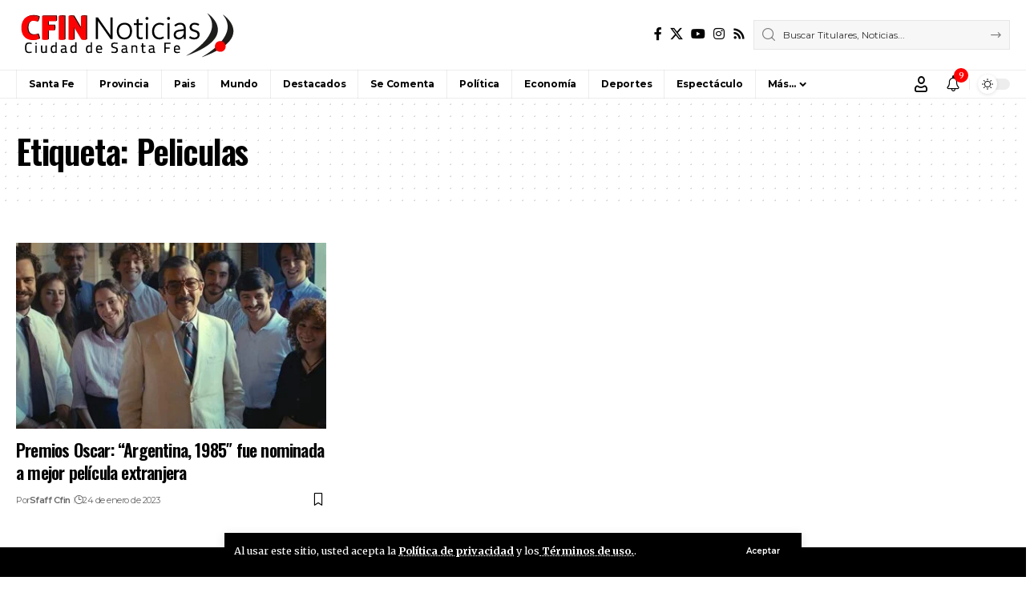

--- FILE ---
content_type: text/html; charset=UTF-8
request_url: https://www.cfin.com.ar/tag/peliculas/
body_size: 21096
content:
<!DOCTYPE html>
<html lang="es">
<head>
    <meta charset="UTF-8" />
    <meta http-equiv="X-UA-Compatible" content="IE=edge" />
	<meta name="viewport" content="width=device-width, initial-scale=1.0" />
    <link rel="profile" href="https://gmpg.org/xfn/11" />
	<meta name='robots' content='index, follow, max-image-preview:large, max-snippet:-1, max-video-preview:-1' />

	<!-- This site is optimized with the Yoast SEO plugin v26.7 - https://yoast.com/wordpress/plugins/seo/ -->
	<title>Peliculas archivos - Cfin. Noticias de Sta. Fe</title>
	<link rel="preconnect" href="https://fonts.gstatic.com" crossorigin><link rel="preload" as="style" onload="this.onload=null;this.rel='stylesheet'" id="rb-preload-gfonts" href="https://fonts.googleapis.com/css?family=Merriweather%3A300%2C400%2C500%2C600%2C700%2C800%2C900%2C300italic%2C400italic%2C500italic%2C600italic%2C700italic%2C800italic%2C900italic%7COswald%3A600%2C500%2C700%7CMontserrat%3A500%2C600%2C400%2C700&amp;display=swap" crossorigin><noscript><link rel="stylesheet" href="https://fonts.googleapis.com/css?family=Merriweather%3A300%2C400%2C500%2C600%2C700%2C800%2C900%2C300italic%2C400italic%2C500italic%2C600italic%2C700italic%2C800italic%2C900italic%7COswald%3A600%2C500%2C700%7CMontserrat%3A500%2C600%2C400%2C700&amp;display=swap"></noscript><link rel="canonical" href="https://www.cfin.com.ar/tag/peliculas/" />
	<meta property="og:locale" content="es_ES" />
	<meta property="og:type" content="article" />
	<meta property="og:title" content="Peliculas archivos - Cfin. Noticias de Sta. Fe" />
	<meta property="og:url" content="https://www.cfin.com.ar/tag/peliculas/" />
	<meta property="og:site_name" content="Cfin. Noticias de Sta. Fe" />
	<meta name="twitter:card" content="summary_large_image" />
	<meta name="twitter:site" content="@CfinNoticias" />
	<script type="application/ld+json" class="yoast-schema-graph">{"@context":"https://schema.org","@graph":[{"@type":"CollectionPage","@id":"https://www.cfin.com.ar/tag/peliculas/","url":"https://www.cfin.com.ar/tag/peliculas/","name":"Peliculas archivos - Cfin. Noticias de Sta. Fe","isPartOf":{"@id":"https://www.cfin.com.ar/#website"},"primaryImageOfPage":{"@id":"https://www.cfin.com.ar/tag/peliculas/#primaryimage"},"image":{"@id":"https://www.cfin.com.ar/tag/peliculas/#primaryimage"},"thumbnailUrl":"https://www.cfin.com.ar/wp-content/uploads/2023/01/argentina1985-1-1.jpg","breadcrumb":{"@id":"https://www.cfin.com.ar/tag/peliculas/#breadcrumb"},"inLanguage":"es"},{"@type":"ImageObject","inLanguage":"es","@id":"https://www.cfin.com.ar/tag/peliculas/#primaryimage","url":"https://www.cfin.com.ar/wp-content/uploads/2023/01/argentina1985-1-1.jpg","contentUrl":"https://www.cfin.com.ar/wp-content/uploads/2023/01/argentina1985-1-1.jpg","width":900,"height":540},{"@type":"BreadcrumbList","@id":"https://www.cfin.com.ar/tag/peliculas/#breadcrumb","itemListElement":[{"@type":"ListItem","position":1,"name":"Portada","item":"https://www.cfin.com.ar/"},{"@type":"ListItem","position":2,"name":"Peliculas"}]},{"@type":"WebSite","@id":"https://www.cfin.com.ar/#website","url":"https://www.cfin.com.ar/","name":"Cfin. Noticias de Sta. Fe","description":"Noticias de la ciudad de Santa Fe y la Región","publisher":{"@id":"https://www.cfin.com.ar/#organization"},"potentialAction":[{"@type":"SearchAction","target":{"@type":"EntryPoint","urlTemplate":"https://www.cfin.com.ar/?s={search_term_string}"},"query-input":{"@type":"PropertyValueSpecification","valueRequired":true,"valueName":"search_term_string"}}],"inLanguage":"es"},{"@type":"Organization","@id":"https://www.cfin.com.ar/#organization","name":"Cfin. Noticias de Sta. Fe","url":"https://www.cfin.com.ar/","logo":{"@type":"ImageObject","inLanguage":"es","@id":"https://www.cfin.com.ar/#/schema/logo/image/","url":"https://www.cfin.com.ar/wp-content/uploads/2022/06/logo-cfin.png","contentUrl":"https://www.cfin.com.ar/wp-content/uploads/2022/06/logo-cfin.png","width":274,"height":57,"caption":"Cfin. Noticias de Sta. Fe"},"image":{"@id":"https://www.cfin.com.ar/#/schema/logo/image/"},"sameAs":["https://www.facebook.com/cfin.noticias","https://x.com/CfinNoticias"]}]}</script>
	<!-- / Yoast SEO plugin. -->


<link rel="alternate" type="application/rss+xml" title="Cfin. Noticias de Sta. Fe &raquo; Feed" href="https://www.cfin.com.ar/feed/" />
<link rel="alternate" type="application/rss+xml" title="Cfin. Noticias de Sta. Fe &raquo; Feed de los comentarios" href="https://www.cfin.com.ar/comments/feed/" />
<link rel="alternate" type="application/rss+xml" title="Cfin. Noticias de Sta. Fe &raquo; Etiqueta Peliculas del feed" href="https://www.cfin.com.ar/tag/peliculas/feed/" />
<script type="application/ld+json">{
    "@context": "https://schema.org",
    "@type": "Organization",
    "legalName": "Cfin. Noticias de Sta. Fe",
    "url": "https://www.cfin.com.ar/",
    "logo": "https://www.cfin.com.ar/wp-content/uploads/2022/06/logo-cfin.png",
    "sameAs": [
        "https://www.facebook.com/cfin.noticias",
        "https://twitter.com/CfinNoticias",
        "https://www.youtube.com/user/TVCfin",
        "https://www.instagram.com/cfinnoticias"
    ]
}</script>
<style id='wp-img-auto-sizes-contain-inline-css'>
img:is([sizes=auto i],[sizes^="auto," i]){contain-intrinsic-size:3000px 1500px}
/*# sourceURL=wp-img-auto-sizes-contain-inline-css */
</style>
<style id='wp-emoji-styles-inline-css'>

	img.wp-smiley, img.emoji {
		display: inline !important;
		border: none !important;
		box-shadow: none !important;
		height: 1em !important;
		width: 1em !important;
		margin: 0 0.07em !important;
		vertical-align: -0.1em !important;
		background: none !important;
		padding: 0 !important;
	}
/*# sourceURL=wp-emoji-styles-inline-css */
</style>
<link rel='stylesheet' id='wp-block-library-css' href='https://www.cfin.com.ar/wp-includes/css/dist/block-library/style.min.css?ver=6.9' media='all' />
<style id='classic-theme-styles-inline-css'>
/*! This file is auto-generated */
.wp-block-button__link{color:#fff;background-color:#32373c;border-radius:9999px;box-shadow:none;text-decoration:none;padding:calc(.667em + 2px) calc(1.333em + 2px);font-size:1.125em}.wp-block-file__button{background:#32373c;color:#fff;text-decoration:none}
/*# sourceURL=/wp-includes/css/classic-themes.min.css */
</style>
<link rel='stylesheet' id='foxiz-elements-css' href='https://www.cfin.com.ar/wp-content/plugins/foxiz-core/lib/foxiz-elements/public/style.css?ver=3.1' media='all' />
<style id='global-styles-inline-css'>
:root{--wp--preset--aspect-ratio--square: 1;--wp--preset--aspect-ratio--4-3: 4/3;--wp--preset--aspect-ratio--3-4: 3/4;--wp--preset--aspect-ratio--3-2: 3/2;--wp--preset--aspect-ratio--2-3: 2/3;--wp--preset--aspect-ratio--16-9: 16/9;--wp--preset--aspect-ratio--9-16: 9/16;--wp--preset--color--black: #000000;--wp--preset--color--cyan-bluish-gray: #abb8c3;--wp--preset--color--white: #ffffff;--wp--preset--color--pale-pink: #f78da7;--wp--preset--color--vivid-red: #cf2e2e;--wp--preset--color--luminous-vivid-orange: #ff6900;--wp--preset--color--luminous-vivid-amber: #fcb900;--wp--preset--color--light-green-cyan: #7bdcb5;--wp--preset--color--vivid-green-cyan: #00d084;--wp--preset--color--pale-cyan-blue: #8ed1fc;--wp--preset--color--vivid-cyan-blue: #0693e3;--wp--preset--color--vivid-purple: #9b51e0;--wp--preset--gradient--vivid-cyan-blue-to-vivid-purple: linear-gradient(135deg,rgb(6,147,227) 0%,rgb(155,81,224) 100%);--wp--preset--gradient--light-green-cyan-to-vivid-green-cyan: linear-gradient(135deg,rgb(122,220,180) 0%,rgb(0,208,130) 100%);--wp--preset--gradient--luminous-vivid-amber-to-luminous-vivid-orange: linear-gradient(135deg,rgb(252,185,0) 0%,rgb(255,105,0) 100%);--wp--preset--gradient--luminous-vivid-orange-to-vivid-red: linear-gradient(135deg,rgb(255,105,0) 0%,rgb(207,46,46) 100%);--wp--preset--gradient--very-light-gray-to-cyan-bluish-gray: linear-gradient(135deg,rgb(238,238,238) 0%,rgb(169,184,195) 100%);--wp--preset--gradient--cool-to-warm-spectrum: linear-gradient(135deg,rgb(74,234,220) 0%,rgb(151,120,209) 20%,rgb(207,42,186) 40%,rgb(238,44,130) 60%,rgb(251,105,98) 80%,rgb(254,248,76) 100%);--wp--preset--gradient--blush-light-purple: linear-gradient(135deg,rgb(255,206,236) 0%,rgb(152,150,240) 100%);--wp--preset--gradient--blush-bordeaux: linear-gradient(135deg,rgb(254,205,165) 0%,rgb(254,45,45) 50%,rgb(107,0,62) 100%);--wp--preset--gradient--luminous-dusk: linear-gradient(135deg,rgb(255,203,112) 0%,rgb(199,81,192) 50%,rgb(65,88,208) 100%);--wp--preset--gradient--pale-ocean: linear-gradient(135deg,rgb(255,245,203) 0%,rgb(182,227,212) 50%,rgb(51,167,181) 100%);--wp--preset--gradient--electric-grass: linear-gradient(135deg,rgb(202,248,128) 0%,rgb(113,206,126) 100%);--wp--preset--gradient--midnight: linear-gradient(135deg,rgb(2,3,129) 0%,rgb(40,116,252) 100%);--wp--preset--font-size--small: 13px;--wp--preset--font-size--medium: 20px;--wp--preset--font-size--large: 36px;--wp--preset--font-size--x-large: 42px;--wp--preset--spacing--20: 0.44rem;--wp--preset--spacing--30: 0.67rem;--wp--preset--spacing--40: 1rem;--wp--preset--spacing--50: 1.5rem;--wp--preset--spacing--60: 2.25rem;--wp--preset--spacing--70: 3.38rem;--wp--preset--spacing--80: 5.06rem;--wp--preset--shadow--natural: 6px 6px 9px rgba(0, 0, 0, 0.2);--wp--preset--shadow--deep: 12px 12px 50px rgba(0, 0, 0, 0.4);--wp--preset--shadow--sharp: 6px 6px 0px rgba(0, 0, 0, 0.2);--wp--preset--shadow--outlined: 6px 6px 0px -3px rgb(255, 255, 255), 6px 6px rgb(0, 0, 0);--wp--preset--shadow--crisp: 6px 6px 0px rgb(0, 0, 0);}:where(.is-layout-flex){gap: 0.5em;}:where(.is-layout-grid){gap: 0.5em;}body .is-layout-flex{display: flex;}.is-layout-flex{flex-wrap: wrap;align-items: center;}.is-layout-flex > :is(*, div){margin: 0;}body .is-layout-grid{display: grid;}.is-layout-grid > :is(*, div){margin: 0;}:where(.wp-block-columns.is-layout-flex){gap: 2em;}:where(.wp-block-columns.is-layout-grid){gap: 2em;}:where(.wp-block-post-template.is-layout-flex){gap: 1.25em;}:where(.wp-block-post-template.is-layout-grid){gap: 1.25em;}.has-black-color{color: var(--wp--preset--color--black) !important;}.has-cyan-bluish-gray-color{color: var(--wp--preset--color--cyan-bluish-gray) !important;}.has-white-color{color: var(--wp--preset--color--white) !important;}.has-pale-pink-color{color: var(--wp--preset--color--pale-pink) !important;}.has-vivid-red-color{color: var(--wp--preset--color--vivid-red) !important;}.has-luminous-vivid-orange-color{color: var(--wp--preset--color--luminous-vivid-orange) !important;}.has-luminous-vivid-amber-color{color: var(--wp--preset--color--luminous-vivid-amber) !important;}.has-light-green-cyan-color{color: var(--wp--preset--color--light-green-cyan) !important;}.has-vivid-green-cyan-color{color: var(--wp--preset--color--vivid-green-cyan) !important;}.has-pale-cyan-blue-color{color: var(--wp--preset--color--pale-cyan-blue) !important;}.has-vivid-cyan-blue-color{color: var(--wp--preset--color--vivid-cyan-blue) !important;}.has-vivid-purple-color{color: var(--wp--preset--color--vivid-purple) !important;}.has-black-background-color{background-color: var(--wp--preset--color--black) !important;}.has-cyan-bluish-gray-background-color{background-color: var(--wp--preset--color--cyan-bluish-gray) !important;}.has-white-background-color{background-color: var(--wp--preset--color--white) !important;}.has-pale-pink-background-color{background-color: var(--wp--preset--color--pale-pink) !important;}.has-vivid-red-background-color{background-color: var(--wp--preset--color--vivid-red) !important;}.has-luminous-vivid-orange-background-color{background-color: var(--wp--preset--color--luminous-vivid-orange) !important;}.has-luminous-vivid-amber-background-color{background-color: var(--wp--preset--color--luminous-vivid-amber) !important;}.has-light-green-cyan-background-color{background-color: var(--wp--preset--color--light-green-cyan) !important;}.has-vivid-green-cyan-background-color{background-color: var(--wp--preset--color--vivid-green-cyan) !important;}.has-pale-cyan-blue-background-color{background-color: var(--wp--preset--color--pale-cyan-blue) !important;}.has-vivid-cyan-blue-background-color{background-color: var(--wp--preset--color--vivid-cyan-blue) !important;}.has-vivid-purple-background-color{background-color: var(--wp--preset--color--vivid-purple) !important;}.has-black-border-color{border-color: var(--wp--preset--color--black) !important;}.has-cyan-bluish-gray-border-color{border-color: var(--wp--preset--color--cyan-bluish-gray) !important;}.has-white-border-color{border-color: var(--wp--preset--color--white) !important;}.has-pale-pink-border-color{border-color: var(--wp--preset--color--pale-pink) !important;}.has-vivid-red-border-color{border-color: var(--wp--preset--color--vivid-red) !important;}.has-luminous-vivid-orange-border-color{border-color: var(--wp--preset--color--luminous-vivid-orange) !important;}.has-luminous-vivid-amber-border-color{border-color: var(--wp--preset--color--luminous-vivid-amber) !important;}.has-light-green-cyan-border-color{border-color: var(--wp--preset--color--light-green-cyan) !important;}.has-vivid-green-cyan-border-color{border-color: var(--wp--preset--color--vivid-green-cyan) !important;}.has-pale-cyan-blue-border-color{border-color: var(--wp--preset--color--pale-cyan-blue) !important;}.has-vivid-cyan-blue-border-color{border-color: var(--wp--preset--color--vivid-cyan-blue) !important;}.has-vivid-purple-border-color{border-color: var(--wp--preset--color--vivid-purple) !important;}.has-vivid-cyan-blue-to-vivid-purple-gradient-background{background: var(--wp--preset--gradient--vivid-cyan-blue-to-vivid-purple) !important;}.has-light-green-cyan-to-vivid-green-cyan-gradient-background{background: var(--wp--preset--gradient--light-green-cyan-to-vivid-green-cyan) !important;}.has-luminous-vivid-amber-to-luminous-vivid-orange-gradient-background{background: var(--wp--preset--gradient--luminous-vivid-amber-to-luminous-vivid-orange) !important;}.has-luminous-vivid-orange-to-vivid-red-gradient-background{background: var(--wp--preset--gradient--luminous-vivid-orange-to-vivid-red) !important;}.has-very-light-gray-to-cyan-bluish-gray-gradient-background{background: var(--wp--preset--gradient--very-light-gray-to-cyan-bluish-gray) !important;}.has-cool-to-warm-spectrum-gradient-background{background: var(--wp--preset--gradient--cool-to-warm-spectrum) !important;}.has-blush-light-purple-gradient-background{background: var(--wp--preset--gradient--blush-light-purple) !important;}.has-blush-bordeaux-gradient-background{background: var(--wp--preset--gradient--blush-bordeaux) !important;}.has-luminous-dusk-gradient-background{background: var(--wp--preset--gradient--luminous-dusk) !important;}.has-pale-ocean-gradient-background{background: var(--wp--preset--gradient--pale-ocean) !important;}.has-electric-grass-gradient-background{background: var(--wp--preset--gradient--electric-grass) !important;}.has-midnight-gradient-background{background: var(--wp--preset--gradient--midnight) !important;}.has-small-font-size{font-size: var(--wp--preset--font-size--small) !important;}.has-medium-font-size{font-size: var(--wp--preset--font-size--medium) !important;}.has-large-font-size{font-size: var(--wp--preset--font-size--large) !important;}.has-x-large-font-size{font-size: var(--wp--preset--font-size--x-large) !important;}
:where(.wp-block-post-template.is-layout-flex){gap: 1.25em;}:where(.wp-block-post-template.is-layout-grid){gap: 1.25em;}
:where(.wp-block-term-template.is-layout-flex){gap: 1.25em;}:where(.wp-block-term-template.is-layout-grid){gap: 1.25em;}
:where(.wp-block-columns.is-layout-flex){gap: 2em;}:where(.wp-block-columns.is-layout-grid){gap: 2em;}
:root :where(.wp-block-pullquote){font-size: 1.5em;line-height: 1.6;}
/*# sourceURL=global-styles-inline-css */
</style>
<link rel='stylesheet' id='contact-form-7-css' href='https://www.cfin.com.ar/wp-content/plugins/contact-form-7/includes/css/styles.css?ver=6.1.4' media='all' />
<link rel='stylesheet' id='simple-weather-css' href='https://www.cfin.com.ar/wp-content/plugins/simple-weather/css/simple-weather.css?ver=4.0' media='all' />

<link rel='stylesheet' id='foxiz-main-css' href='https://www.cfin.com.ar/wp-content/themes/foxiz/assets/css/main.css?ver=2.7.0' media='all' />
<style id='foxiz-main-inline-css'>
:root {--body-family:Merriweather, Arial, Helvetica, sans-serif;--body-fweight:400;--body-fcolor:#000000;--h1-family:Oswald;--h1-fweight:600;--h1-fsize:42px;--h1-fspace:-0.02857em;--h2-family:Oswald;--h2-fweight:600;--h2-fsize:34px;--h2-fspace:-0.03529em;--h3-family:Oswald;--h3-fweight:600;--h3-fsize:22px;--h3-fspace:-0.03636em;--h4-family:Oswald;--h4-fweight:500;--h4-fsize:17px;--h4-fspace:-0.02941em;--h5-family:Montserrat;--h5-fweight:500;--h5-fsize:15px;--h5-fspace:0.00000em;--h6-family:Oswald;--h6-fweight:500;--h6-fsize:14px;--h6-fspace:-0.03571em;--cat-family:Montserrat;--cat-fweight:600;--cat-transform:uppercase;--cat-fsize:10px;--cat-fspace:-0.05000em;--meta-family:Montserrat, Arial, Helvetica, sans-serif;--meta-fweight:400;--meta-fsize:11px;--meta-fspace:-0.04545em;--meta-b-family:Montserrat, Arial, Helvetica, sans-serif;--meta-b-fweight:600;--meta-b-fcolor:#;--meta-b-fspace:-.5px;--input-family:Montserrat;--input-fweight:400;--input-fsize:12px;--btn-family:Montserrat;--btn-fweight:600;--btn-fsize:10px;--menu-family:Montserrat, Arial, Helvetica, sans-serif;--menu-fweight:600;--menu-fsize:12px;--submenu-family:Montserrat, Arial, Helvetica, sans-serif;--submenu-fweight:600;--submenu-fsize:11px;--dwidgets-family:Montserrat;--dwidgets-fweight:600;--dwidgets-fsize:13px;--dwidgets-fspace:-0.03846em;--headline-family:Oswald, Arial, Helvetica, sans-serif;--headline-fweight:700;--headline-fsize:54px;--headline-fspace:-0.02778em;--tagline-family:Montserrat, Arial, Helvetica, sans-serif;--tagline-fweight:600;--tagline-fsize:24px;--tagline-fspace:-0.04167em;--heading-family:Montserrat;--heading-fweight:700;--quote-family:Montserrat, Arial, Helvetica, sans-serif;--quote-fweight:700;--quote-fspace:-1px;--bcrumb-family:Montserrat;--bcrumb-fweight:500;--bcrumb-fsize:10px;--readmore-fsize : 10px;--headline-s-fsize : 42px;--tagline-s-fsize : 24px;}@media (max-width: 1024px) {body {--h1-fsize : 30px;--h2-fsize : 26px;--h3-fsize : 19px;--h4-fsize : 16px;--h5-fsize : 15px;--h6-fsize : 13px;--input-fsize : 12px;--btn-fsize : 10px;--bcrumb-fsize : 10px;--excerpt-fsize : 13px;--dwidgets-fsize : 12px;--headline-fsize : 40px;--headline-s-fsize : 40px;--tagline-fsize : 20px;--tagline-s-fsize : 20px;}}@media (max-width: 767px) {body {--h1-fsize : 24px;--h2-fsize : 24px;--h3-fsize : 18px;--h4-fsize : 16px;--h5-fsize : 15px;--h6-fsize : 13px;--input-fsize : 12px;--btn-fsize : 10px;--bcrumb-fsize : 10px;--excerpt-fsize : 13px;--dwidgets-fsize : 12px;--headline-fsize : 30px;--headline-s-fsize : 30px;--tagline-fsize : 16px;--tagline-s-fsize : 16px;}}:root {--g-color :#ff0000;--g-color-90 :#ff0000e6;}[data-theme="dark"], .light-scheme {--solid-white :#0e0e0e;}.is-hd-4 {--nav-height :36px;--hd-logo-height :70px;}[data-theme="dark"].is-hd-4 {--nav-bg: #0e0e0e;--nav-bg-from: #0e0e0e;--nav-bg-to: #0e0e0e;--nav-bg-glass: #0e0e0e11;--nav-bg-glass-from: #0e0e0e11;--nav-bg-glass-to: #0e0e0e11;}.p-category {--cat-highlight : #ff0000;--cat-highlight-90 : #ff0000e6;}:root {--privacy-bg-color :#000000;--privacy-color :#ffffff;--topad-spacing :15px;--round-3 :0px;--round-5 :0px;--round-7 :0px;--hyperlink-line-color :var(--g-color);--single-category-fsize :13px;--s-content-width : 760px;--max-width-wo-sb : 840px;--s10-feat-ratio :45%;--s11-feat-ratio :45%;--login-popup-w : 350px;}.p-readmore { font-family:Montserrat;font-weight:600;letter-spacing:-.5px;}.mobile-menu > li > a  { font-family:Montserrat;font-weight:600;font-size:12px;}.mobile-menu .sub-menu a, .logged-mobile-menu a { font-family:Montserrat;font-weight:600;font-size:11px;}.mobile-qview a { font-family:Montserrat;font-weight:600;font-size:14px;}.search-header:before { background-repeat : no-repeat;background-size : cover;background-image : url(https://foxiz.themeruby.com/business/wp-content/uploads/sites/6/2021/09/search-bg.jpg);background-attachment : scroll;background-position : center center;}[data-theme="dark"] .search-header:before { background-repeat : no-repeat;background-size : cover;background-image : url(https://foxiz.themeruby.com/business/wp-content/uploads/sites/6/2021/09/search-bgd.jpg);background-attachment : scroll;background-position : center center;}.footer-has-bg { background-color : #000000;}[data-theme="dark"] .footer-has-bg { background-color : #080808;}.copyright-menu a { font-size:11px; }.footer-col .widget_nav_menu a > span { font-size:13px; }#amp-mobile-version-switcher { display: none; }
/*# sourceURL=foxiz-main-inline-css */
</style>
<link rel='stylesheet' id='foxiz-print-css' href='https://www.cfin.com.ar/wp-content/themes/foxiz/assets/css/print.css?ver=2.7.0' media='all' />
<link rel='stylesheet' id='foxiz-style-css' href='https://www.cfin.com.ar/wp-content/themes/foxiz-child/style.css?ver=2.7.0' media='all' />
<script src="https://www.cfin.com.ar/wp-includes/js/jquery/jquery.min.js?ver=3.7.1" id="jquery-core-js"></script>
<script src="https://www.cfin.com.ar/wp-includes/js/jquery/jquery-migrate.min.js?ver=3.4.1" id="jquery-migrate-js"></script>
<script src="https://www.cfin.com.ar/wp-content/themes/foxiz/assets/js/highlight-share.js?ver=1" id="highlight-share-js"></script>
<link rel="preload" href="https://www.cfin.com.ar/wp-content/themes/foxiz/assets/fonts/icons.woff2?ver=2.5.0" as="font" type="font/woff2" crossorigin="anonymous"> <link rel="https://api.w.org/" href="https://www.cfin.com.ar/wp-json/" /><link rel="alternate" title="JSON" type="application/json" href="https://www.cfin.com.ar/wp-json/wp/v2/tags/1168" /><link rel="EditURI" type="application/rsd+xml" title="RSD" href="https://www.cfin.com.ar/xmlrpc.php?rsd" />
<meta name="generator" content="WordPress 6.9" />
<meta name="generator" content="Elementor 3.34.1; features: additional_custom_breakpoints; settings: css_print_method-external, google_font-enabled, font_display-swap">
<script type="application/ld+json">{
    "@context": "https://schema.org",
    "@type": "WebSite",
    "@id": "https://www.cfin.com.ar/#website",
    "url": "https://www.cfin.com.ar/",
    "name": "Cfin. Noticias de Sta. Fe",
    "potentialAction": {
        "@type": "SearchAction",
        "target": "https://www.cfin.com.ar/?s={search_term_string}",
        "query-input": "required name=search_term_string"
    }
}</script>
			<style>
				.e-con.e-parent:nth-of-type(n+4):not(.e-lazyloaded):not(.e-no-lazyload),
				.e-con.e-parent:nth-of-type(n+4):not(.e-lazyloaded):not(.e-no-lazyload) * {
					background-image: none !important;
				}
				@media screen and (max-height: 1024px) {
					.e-con.e-parent:nth-of-type(n+3):not(.e-lazyloaded):not(.e-no-lazyload),
					.e-con.e-parent:nth-of-type(n+3):not(.e-lazyloaded):not(.e-no-lazyload) * {
						background-image: none !important;
					}
				}
				@media screen and (max-height: 640px) {
					.e-con.e-parent:nth-of-type(n+2):not(.e-lazyloaded):not(.e-no-lazyload),
					.e-con.e-parent:nth-of-type(n+2):not(.e-lazyloaded):not(.e-no-lazyload) * {
						background-image: none !important;
					}
				}
			</style>
			<script type="application/ld+json">{"@context":"http://schema.org","@type":"BreadcrumbList","itemListElement":[{"@type":"ListItem","position":3,"item":{"@id":"https://www.cfin.com.ar/tag/peliculas/","name":"Peliculas"}},{"@type":"ListItem","position":2,"item":{"@id":"https://www.cfin.com.ar/blog/","name":"Blog"}},{"@type":"ListItem","position":1,"item":{"@id":"https://www.cfin.com.ar","name":"Cfin. Noticias de Sta. Fe"}}]}</script>
<link rel="icon" href="https://www.cfin.com.ar/wp-content/uploads/2022/06/cropped-favicon-4-1-32x32.png" sizes="32x32" />
<link rel="icon" href="https://www.cfin.com.ar/wp-content/uploads/2022/06/cropped-favicon-4-1-192x192.png" sizes="192x192" />
<link rel="apple-touch-icon" href="https://www.cfin.com.ar/wp-content/uploads/2022/06/cropped-favicon-4-1-180x180.png" />
<meta name="msapplication-TileImage" content="https://www.cfin.com.ar/wp-content/uploads/2022/06/cropped-favicon-4-1-270x270.png" />
		<style id="wp-custom-css">
			.main-menu > li > a {
	padding-right: var(--menu-item-spacing, 8px); padding-left: var(--menu-item-spacing, 8px);}

.header-4 .main-menu > li > a, .header-4 .more-section-outer .more-trigger {padding-right: var(--menu-item-spacing, 15px);padding-left: var(--menu-item-spacing, 15px);}

.menu-item a > span {font-weight: bold;}

body:not([data-theme="dark"]) .w-forecast-day.h6 {
  color: #000 !important;
}

.elementor-1766 .elementor-element.elementor-element-8747a1f .entry-title {line-height:25px}

@media (max-width: 767px) {
  .p-grid.p-grid-2 .entry-title {
    font-family: roboto;
		font-size: 18px !important;
		line-height: 21px !important;
  }
}


		</style>
		</head>
<body class="archive tag tag-peliculas tag-1168 wp-embed-responsive wp-theme-foxiz wp-child-theme-foxiz-child personalized-all elementor-default elementor-kit-18 menu-ani-1 hover-ani-3 btn-ani-1 btn-transform-1 is-rm-1 lmeta-dot loader-1 dark-sw-1 mtax-1 is-hd-4 is-backtop none-m-backtop  is-mstick is-smart-sticky" data-theme="default">
<div class="site-outer">
			<div id="site-header" class="header-wrap rb-section header-4 header-wrapper has-quick-menu">
			<aside id="rb-privacy" class="privacy-bar privacy-bottom"><div class="privacy-inner"><div class="privacy-content">Al usar este sitio, usted acepta la <a href="#">Política de privacidad</a> y los<a href="#"> Términos de uso.</a>.</div><div class="privacy-dismiss"><a id="privacy-trigger" href="#" role="button" class="privacy-dismiss-btn is-btn"><span>Aceptar</span></a></div></div></aside>			<div class="logo-sec">
				<div class="logo-sec-inner rb-container edge-padding">
					<div class="logo-sec-left">		<div class="logo-wrap is-image-logo site-branding">
			<a href="https://www.cfin.com.ar/" class="logo" title="Cfin. Noticias de Sta. Fe">
				<img fetchpriority="high" class="logo-default" data-mode="default" height="57" width="274" src="https://www.cfin.com.ar/wp-content/uploads/2022/06/logo-cfin.png" alt="Cfin. Noticias de Sta. Fe" decoding="async" loading="eager" fetchpriority="high"><img fetchpriority="high" class="logo-dark" data-mode="dark" height="57" width="274" src="https://www.cfin.com.ar/wp-content/uploads/2022/06/logo-02.png" alt="Cfin. Noticias de Sta. Fe" decoding="async" loading="eager" fetchpriority="high"><img fetchpriority="high" class="logo-transparent" height="34" width="102" src="https://www.cfin.com.ar/wp-content/uploads/2022/06/logo-mobile-l-03-1.png" alt="Cfin. Noticias de Sta. Fe" decoding="async" loading="eager" fetchpriority="high">			</a>
		</div>
		</div>
					<div class="logo-sec-right">
									<div class="header-social-list wnav-holder"><a class="social-link-facebook" aria-label="Facebook" data-title="Facebook" href="https://www.facebook.com/cfin.noticias" target="_blank" rel="noopener nofollow"><i class="rbi rbi-facebook" aria-hidden="true"></i></a><a class="social-link-twitter" aria-label="X" data-title="X" href="https://twitter.com/CfinNoticias" target="_blank" rel="noopener nofollow"><i class="rbi rbi-twitter" aria-hidden="true"></i></a><a class="social-link-youtube" aria-label="YouTube" data-title="YouTube" href="https://www.youtube.com/user/TVCfin" target="_blank" rel="noopener nofollow"><i class="rbi rbi-youtube" aria-hidden="true"></i></a><a class="social-link-instagram" aria-label="Instagram" data-title="Instagram" href="https://www.instagram.com/cfinnoticias" target="_blank" rel="noopener nofollow"><i class="rbi rbi-instagram" aria-hidden="true"></i></a><a class="social-link-rss" aria-label="Rss" data-title="Rss" href="#" target="_blank" rel="noopener nofollow"><i class="rbi rbi-rss" aria-hidden="true"></i></a></div>
				<div class="header-search-form is-form-layout">
			<form method="get" action="https://www.cfin.com.ar/" class="rb-search-form"  data-search="post" data-limit="0" data-follow="0" data-tax="category" data-dsource="0"  data-ptype=""><div class="search-form-inner"><span class="search-icon"><i class="rbi rbi-search" aria-hidden="true"></i></span><span class="search-text"><input type="text" class="field" placeholder="Buscar Titulares, Noticias..." value="" name="s"/></span><span class="rb-search-submit"><input type="submit" value="Buscar"/><i class="rbi rbi-cright" aria-hidden="true"></i></span></div></form>		</div>
		</div>
				</div>
			</div>
			<div id="navbar-outer" class="navbar-outer">
				<div id="sticky-holder" class="sticky-holder">
					<div class="navbar-wrap">
						<div class="rb-container edge-padding">
							<div class="navbar-inner">
								<div class="navbar-left">
											<nav id="site-navigation" class="main-menu-wrap" aria-label="main menu"><ul id="menu-main" class="main-menu rb-menu large-menu" itemscope itemtype="https://www.schema.org/SiteNavigationElement"><li id="menu-item-45841" class="menu-item menu-item-type-taxonomy menu-item-object-category menu-item-45841"><a href="https://www.cfin.com.ar/category/ciudad/"><span>Santa Fe</span></a></li>
<li id="menu-item-45842" class="menu-item menu-item-type-taxonomy menu-item-object-category menu-item-45842"><a href="https://www.cfin.com.ar/category/provincia/"><span>Provincia</span></a></li>
<li id="menu-item-45844" class="menu-item menu-item-type-taxonomy menu-item-object-category menu-item-45844"><a href="https://www.cfin.com.ar/category/nacion/"><span>Pais</span></a></li>
<li id="menu-item-45843" class="menu-item menu-item-type-taxonomy menu-item-object-category menu-item-45843"><a href="https://www.cfin.com.ar/category/mundo/"><span>Mundo</span></a></li>
<li id="menu-item-45925" class="menu-item menu-item-type-taxonomy menu-item-object-category menu-item-45925"><a href="https://www.cfin.com.ar/category/destacados/"><span>Destacados</span></a></li>
<li id="menu-item-45926" class="menu-item menu-item-type-taxonomy menu-item-object-category menu-item-45926"><a href="https://www.cfin.com.ar/category/se-comenta/"><span>Se Comenta</span></a></li>
<li id="menu-item-45849" class="menu-item menu-item-type-taxonomy menu-item-object-category menu-item-45849"><a href="https://www.cfin.com.ar/category/politica/"><span>Política</span></a></li>
<li id="menu-item-45847" class="menu-item menu-item-type-taxonomy menu-item-object-category menu-item-45847"><a href="https://www.cfin.com.ar/category/economia/"><span>Economía</span></a></li>
<li id="menu-item-45846" class="menu-item menu-item-type-taxonomy menu-item-object-category menu-item-45846"><a href="https://www.cfin.com.ar/category/deportes/"><span>Deportes</span></a></li>
<li id="menu-item-45848" class="menu-item menu-item-type-taxonomy menu-item-object-category menu-item-45848"><a href="https://www.cfin.com.ar/category/espectaculo/"><span>Espectáculo</span></a></li>
<li id="menu-item-90308" class="menu-item menu-item-type-custom menu-item-object-custom menu-item-has-children menu-item-90308"><a href="#"><span>Más&#8230;</span></a>
<ul class="sub-menu">
	<li id="menu-item-90309" class="menu-item menu-item-type-taxonomy menu-item-object-category menu-item-90309"><a href="https://www.cfin.com.ar/category/actualidad/"><span>Actualidad</span></a></li>
	<li id="menu-item-90314" class="menu-item menu-item-type-taxonomy menu-item-object-category menu-item-90314"><a href="https://www.cfin.com.ar/category/region/"><span>Región</span></a></li>
	<li id="menu-item-90315" class="menu-item menu-item-type-taxonomy menu-item-object-category menu-item-90315"><a href="https://www.cfin.com.ar/category/rosario/"><span>Rosario</span></a></li>
	<li id="menu-item-90310" class="menu-item menu-item-type-taxonomy menu-item-object-category menu-item-90310"><a href="https://www.cfin.com.ar/category/campo/"><span>Campo</span></a></li>
	<li id="menu-item-90311" class="menu-item menu-item-type-taxonomy menu-item-object-category menu-item-90311"><a href="https://www.cfin.com.ar/category/interior/"><span>Interior</span></a></li>
	<li id="menu-item-90312" class="menu-item menu-item-type-taxonomy menu-item-object-category menu-item-90312"><a href="https://www.cfin.com.ar/category/justicia/"><span>Justicia</span></a></li>
	<li id="menu-item-90313" class="menu-item menu-item-type-taxonomy menu-item-object-category menu-item-90313"><a href="https://www.cfin.com.ar/category/legislativas/"><span>Legislativas</span></a></li>
	<li id="menu-item-100406" class="menu-item menu-item-type-taxonomy menu-item-object-category menu-item-100406"><a href="https://www.cfin.com.ar/category/entrevistas/"><span>Entrevistas</span></a></li>
</ul>
</li>
</ul></nav>
										</div>
								<div class="navbar-right">
											<div class="wnav-holder widget-h-login header-dropdown-outer">
								<a href="https://www.cfin.com.ar/wp-login.php?redirect_to=https%3A%2F%2Fwww.cfin.com.ar%2Ftag%2Fpeliculas%2F" class="login-toggle is-login header-element" data-title="Registrarse" role="button" rel="nofollow" aria-label="Registrarse"><i class="rbi rbi-user wnav-icon"></i></a>
						</div>
			<div class="wnav-holder header-dropdown-outer">
			<div class="dropdown-trigger notification-icon notification-trigger">
          <span class="notification-icon-inner" data-title="Notificación">
              <span class="notification-icon-holder">
              	              <i class="rbi rbi-notification wnav-icon" aria-hidden="true"></i>
                            <span class="notification-info"></span>
              </span>
          </span>
			</div>
			<div class="header-dropdown notification-dropdown">
				<div class="notification-popup">
					<div class="notification-header">
						<span class="h4">Notificación</span>
													<a class="notification-url meta-text" href="https://foxiz.themeruby.com/business/customize-interests/">Mostrar más								<i class="rbi rbi-cright" aria-hidden="true"></i></a>
											</div>
					<div class="notification-content">
						<div class="scroll-holder">
							<div class="rb-notification ecat-l-dot is-feat-right" data-interval="12"></div>
						</div>
					</div>
				</div>
			</div>
		</div>
			<div class="dark-mode-toggle-wrap">
			<div class="dark-mode-toggle">
                <span class="dark-mode-slide">
                    <i class="dark-mode-slide-btn mode-icon-dark" data-title="Cambiar a Blanco"><svg class="svg-icon svg-mode-dark" aria-hidden="true" role="img" focusable="false" xmlns="http://www.w3.org/2000/svg" viewBox="0 0 1024 1024"><path fill="currentColor" d="M968.172 426.83c-2.349-12.673-13.274-21.954-26.16-22.226-12.876-0.22-24.192 8.54-27.070 21.102-27.658 120.526-133.48 204.706-257.334 204.706-145.582 0-264.022-118.44-264.022-264.020 0-123.86 84.18-229.676 204.71-257.33 12.558-2.88 21.374-14.182 21.102-27.066s-9.548-23.81-22.22-26.162c-27.996-5.196-56.654-7.834-85.176-7.834-123.938 0-240.458 48.266-328.098 135.904-87.638 87.638-135.902 204.158-135.902 328.096s48.264 240.458 135.902 328.096c87.64 87.638 204.16 135.904 328.098 135.904s240.458-48.266 328.098-135.904c87.638-87.638 135.902-204.158 135.902-328.096 0-28.498-2.638-57.152-7.828-85.17z"></path></svg></i>
                    <i class="dark-mode-slide-btn mode-icon-default" data-title="Cambiar a oscuro"><svg class="svg-icon svg-mode-light" aria-hidden="true" role="img" focusable="false" xmlns="http://www.w3.org/2000/svg" viewBox="0 0 232.447 232.447"><path fill="currentColor" d="M116.211,194.8c-4.143,0-7.5,3.357-7.5,7.5v22.643c0,4.143,3.357,7.5,7.5,7.5s7.5-3.357,7.5-7.5V202.3 C123.711,198.157,120.354,194.8,116.211,194.8z" /><path fill="currentColor" d="M116.211,37.645c4.143,0,7.5-3.357,7.5-7.5V7.505c0-4.143-3.357-7.5-7.5-7.5s-7.5,3.357-7.5,7.5v22.641 C108.711,34.288,112.068,37.645,116.211,37.645z" /><path fill="currentColor" d="M50.054,171.78l-16.016,16.008c-2.93,2.929-2.931,7.677-0.003,10.606c1.465,1.466,3.385,2.198,5.305,2.198 c1.919,0,3.838-0.731,5.302-2.195l16.016-16.008c2.93-2.929,2.931-7.677,0.003-10.606C57.731,168.852,52.982,168.851,50.054,171.78 z" /><path fill="currentColor" d="M177.083,62.852c1.919,0,3.838-0.731,5.302-2.195L198.4,44.649c2.93-2.929,2.931-7.677,0.003-10.606 c-2.93-2.932-7.679-2.931-10.607-0.003l-16.016,16.008c-2.93,2.929-2.931,7.677-0.003,10.607 C173.243,62.12,175.163,62.852,177.083,62.852z" /><path fill="currentColor" d="M37.645,116.224c0-4.143-3.357-7.5-7.5-7.5H7.5c-4.143,0-7.5,3.357-7.5,7.5s3.357,7.5,7.5,7.5h22.645 C34.287,123.724,37.645,120.366,37.645,116.224z" /><path fill="currentColor" d="M224.947,108.724h-22.652c-4.143,0-7.5,3.357-7.5,7.5s3.357,7.5,7.5,7.5h22.652c4.143,0,7.5-3.357,7.5-7.5 S229.09,108.724,224.947,108.724z" /><path fill="currentColor" d="M50.052,60.655c1.465,1.465,3.384,2.197,5.304,2.197c1.919,0,3.839-0.732,5.303-2.196c2.93-2.929,2.93-7.678,0.001-10.606 L44.652,34.042c-2.93-2.93-7.679-2.929-10.606-0.001c-2.93,2.929-2.93,7.678-0.001,10.606L50.052,60.655z" /><path fill="currentColor" d="M182.395,171.782c-2.93-2.929-7.679-2.93-10.606-0.001c-2.93,2.929-2.93,7.678-0.001,10.607l16.007,16.008 c1.465,1.465,3.384,2.197,5.304,2.197c1.919,0,3.839-0.732,5.303-2.196c2.93-2.929,2.93-7.678,0.001-10.607L182.395,171.782z" /><path fill="currentColor" d="M116.22,48.7c-37.232,0-67.523,30.291-67.523,67.523s30.291,67.523,67.523,67.523s67.522-30.291,67.522-67.523 S153.452,48.7,116.22,48.7z M116.22,168.747c-28.962,0-52.523-23.561-52.523-52.523S87.258,63.7,116.22,63.7 c28.961,0,52.522,23.562,52.522,52.523S145.181,168.747,116.22,168.747z" /></svg></i>
                </span>
			</div>
		</div>
										</div>
							</div>
						</div>
					</div>
							<div id="header-mobile" class="header-mobile mh-style-shadow">
			<div class="header-mobile-wrap">
						<div class="mbnav edge-padding">
			<div class="navbar-left">
						<div class="mobile-logo-wrap is-image-logo site-branding">
			<a href="https://www.cfin.com.ar/" title="Cfin. Noticias de Sta. Fe">
				<img fetchpriority="high" class="logo-default" data-mode="default" height="57" width="274" src="https://www.cfin.com.ar/wp-content/uploads/2022/06/logo-cfin.png" alt="Cfin. Noticias de Sta. Fe" decoding="async" loading="eager" fetchpriority="high"><img fetchpriority="high" class="logo-dark" data-mode="dark" height="34" width="102" src="https://www.cfin.com.ar/wp-content/uploads/2022/06/logo-mobile-l-03-1.png" alt="Cfin. Noticias de Sta. Fe" decoding="async" loading="eager" fetchpriority="high">			</a>
		</div>
					</div>
			<div class="navbar-right">
							<a role="button" href="#" class="mobile-menu-trigger mobile-search-icon" aria-label="search"><i class="rbi rbi-search wnav-icon" aria-hidden="true"></i></a>
				<div class="dark-mode-toggle-wrap">
			<div class="dark-mode-toggle">
                <span class="dark-mode-slide">
                    <i class="dark-mode-slide-btn mode-icon-dark" data-title="Cambiar a Blanco"><svg class="svg-icon svg-mode-dark" aria-hidden="true" role="img" focusable="false" xmlns="http://www.w3.org/2000/svg" viewBox="0 0 1024 1024"><path fill="currentColor" d="M968.172 426.83c-2.349-12.673-13.274-21.954-26.16-22.226-12.876-0.22-24.192 8.54-27.070 21.102-27.658 120.526-133.48 204.706-257.334 204.706-145.582 0-264.022-118.44-264.022-264.020 0-123.86 84.18-229.676 204.71-257.33 12.558-2.88 21.374-14.182 21.102-27.066s-9.548-23.81-22.22-26.162c-27.996-5.196-56.654-7.834-85.176-7.834-123.938 0-240.458 48.266-328.098 135.904-87.638 87.638-135.902 204.158-135.902 328.096s48.264 240.458 135.902 328.096c87.64 87.638 204.16 135.904 328.098 135.904s240.458-48.266 328.098-135.904c87.638-87.638 135.902-204.158 135.902-328.096 0-28.498-2.638-57.152-7.828-85.17z"></path></svg></i>
                    <i class="dark-mode-slide-btn mode-icon-default" data-title="Cambiar a oscuro"><svg class="svg-icon svg-mode-light" aria-hidden="true" role="img" focusable="false" xmlns="http://www.w3.org/2000/svg" viewBox="0 0 232.447 232.447"><path fill="currentColor" d="M116.211,194.8c-4.143,0-7.5,3.357-7.5,7.5v22.643c0,4.143,3.357,7.5,7.5,7.5s7.5-3.357,7.5-7.5V202.3 C123.711,198.157,120.354,194.8,116.211,194.8z" /><path fill="currentColor" d="M116.211,37.645c4.143,0,7.5-3.357,7.5-7.5V7.505c0-4.143-3.357-7.5-7.5-7.5s-7.5,3.357-7.5,7.5v22.641 C108.711,34.288,112.068,37.645,116.211,37.645z" /><path fill="currentColor" d="M50.054,171.78l-16.016,16.008c-2.93,2.929-2.931,7.677-0.003,10.606c1.465,1.466,3.385,2.198,5.305,2.198 c1.919,0,3.838-0.731,5.302-2.195l16.016-16.008c2.93-2.929,2.931-7.677,0.003-10.606C57.731,168.852,52.982,168.851,50.054,171.78 z" /><path fill="currentColor" d="M177.083,62.852c1.919,0,3.838-0.731,5.302-2.195L198.4,44.649c2.93-2.929,2.931-7.677,0.003-10.606 c-2.93-2.932-7.679-2.931-10.607-0.003l-16.016,16.008c-2.93,2.929-2.931,7.677-0.003,10.607 C173.243,62.12,175.163,62.852,177.083,62.852z" /><path fill="currentColor" d="M37.645,116.224c0-4.143-3.357-7.5-7.5-7.5H7.5c-4.143,0-7.5,3.357-7.5,7.5s3.357,7.5,7.5,7.5h22.645 C34.287,123.724,37.645,120.366,37.645,116.224z" /><path fill="currentColor" d="M224.947,108.724h-22.652c-4.143,0-7.5,3.357-7.5,7.5s3.357,7.5,7.5,7.5h22.652c4.143,0,7.5-3.357,7.5-7.5 S229.09,108.724,224.947,108.724z" /><path fill="currentColor" d="M50.052,60.655c1.465,1.465,3.384,2.197,5.304,2.197c1.919,0,3.839-0.732,5.303-2.196c2.93-2.929,2.93-7.678,0.001-10.606 L44.652,34.042c-2.93-2.93-7.679-2.929-10.606-0.001c-2.93,2.929-2.93,7.678-0.001,10.606L50.052,60.655z" /><path fill="currentColor" d="M182.395,171.782c-2.93-2.929-7.679-2.93-10.606-0.001c-2.93,2.929-2.93,7.678-0.001,10.607l16.007,16.008 c1.465,1.465,3.384,2.197,5.304,2.197c1.919,0,3.839-0.732,5.303-2.196c2.93-2.929,2.93-7.678,0.001-10.607L182.395,171.782z" /><path fill="currentColor" d="M116.22,48.7c-37.232,0-67.523,30.291-67.523,67.523s30.291,67.523,67.523,67.523s67.522-30.291,67.522-67.523 S153.452,48.7,116.22,48.7z M116.22,168.747c-28.962,0-52.523-23.561-52.523-52.523S87.258,63.7,116.22,63.7 c28.961,0,52.522,23.562,52.522,52.523S145.181,168.747,116.22,168.747z" /></svg></i>
                </span>
			</div>
		</div>
				<div class="mobile-toggle-wrap">
							<a href="#" class="mobile-menu-trigger" role="button" rel="nofollow" aria-label="Open mobile menu">		<span class="burger-icon"><span></span><span></span><span></span></span>
	</a>
					</div>
				</div>
		</div>
	<div class="mobile-qview"><ul id="menu-mobile-quick-access-1" class="mobile-qview-inner"><li class="menu-item menu-item-type-taxonomy menu-item-object-category menu-item-47062"><a href="https://www.cfin.com.ar/category/ciudad/"><span>Santa Fe</span></a></li>
<li class="menu-item menu-item-type-taxonomy menu-item-object-category menu-item-47063"><a href="https://www.cfin.com.ar/category/provincia/"><span>Provincia</span></a></li>
<li class="menu-item menu-item-type-taxonomy menu-item-object-category menu-item-47066"><a href="https://www.cfin.com.ar/category/destacados/"><span>Destacados</span></a></li>
<li class="menu-item menu-item-type-taxonomy menu-item-object-category menu-item-47068"><a href="https://www.cfin.com.ar/category/politica/"><span>Política</span></a></li>
<li class="menu-item menu-item-type-taxonomy menu-item-object-category menu-item-47067"><a href="https://www.cfin.com.ar/category/se-comenta/"><span>Se Comenta</span></a></li>
<li class="menu-item menu-item-type-taxonomy menu-item-object-category menu-item-47064"><a href="https://www.cfin.com.ar/category/nacion/"><span>Nación</span></a></li>
<li class="menu-item menu-item-type-taxonomy menu-item-object-category menu-item-47065"><a href="https://www.cfin.com.ar/category/mundo/"><span>Mundo</span></a></li>
<li class="menu-item menu-item-type-taxonomy menu-item-object-category menu-item-47069"><a href="https://www.cfin.com.ar/category/economia/"><span>Economía</span></a></li>
<li class="menu-item menu-item-type-taxonomy menu-item-object-category menu-item-47070"><a href="https://www.cfin.com.ar/category/deportes/"><span>Deportes</span></a></li>
<li class="menu-item menu-item-type-taxonomy menu-item-object-category menu-item-47071"><a href="https://www.cfin.com.ar/category/espectaculo/"><span>Espectáculo</span></a></li>
<li class="menu-item menu-item-type-post_type menu-item-object-page menu-item-home menu-item-47237"><a href="https://www.cfin.com.ar/"><span>Inicio</span></a></li>
<li class="menu-item menu-item-type-post_type menu-item-object-page menu-item-100448"><a href="https://www.cfin.com.ar/quienes-somos/"><span>Quiénes somos</span></a></li>
<li class="menu-item menu-item-type-post_type menu-item-object-page menu-item-100469"><a href="https://www.cfin.com.ar/publicidad/"><span>Publicidad</span></a></li>
</ul></div>			</div>
					<div class="mobile-collapse">
			<div class="collapse-holder">
				<div class="collapse-inner">
											<div class="mobile-search-form edge-padding">		<div class="header-search-form is-form-layout">
			<form method="get" action="https://www.cfin.com.ar/" class="rb-search-form"  data-search="post" data-limit="0" data-follow="0" data-tax="category" data-dsource="0"  data-ptype=""><div class="search-form-inner"><span class="search-icon"><i class="rbi rbi-search" aria-hidden="true"></i></span><span class="search-text"><input type="text" class="field" placeholder="Buscar Titulares, Noticias..." value="" name="s"/></span><span class="rb-search-submit"><input type="submit" value="Buscar"/><i class="rbi rbi-cright" aria-hidden="true"></i></span></div></form>		</div>
		</div>
										<nav class="mobile-menu-wrap edge-padding">
						<ul id="mobile-menu" class="mobile-menu"><li id="menu-item-2093" class="menu-item menu-item-type-custom menu-item-object-custom menu-item-has-children menu-item-2093"><a href="#"><span>Categoría Principales</span></a>
<ul class="sub-menu">
	<li id="menu-item-45893" class="menu-item menu-item-type-taxonomy menu-item-object-category menu-item-45893"><a href="https://www.cfin.com.ar/category/destacados/"><span>Destacados</span></a></li>
	<li id="menu-item-45904" class="menu-item menu-item-type-taxonomy menu-item-object-category menu-item-45904"><a href="https://www.cfin.com.ar/category/se-comenta/"><span>Se Comenta</span></a></li>
	<li id="menu-item-45901" class="menu-item menu-item-type-taxonomy menu-item-object-category menu-item-45901"><a href="https://www.cfin.com.ar/category/ciudad/"><span>Santa Fe</span></a></li>
	<li id="menu-item-45894" class="menu-item menu-item-type-taxonomy menu-item-object-category menu-item-45894"><a href="https://www.cfin.com.ar/category/provincia/"><span>Provincia</span></a></li>
	<li id="menu-item-45900" class="menu-item menu-item-type-taxonomy menu-item-object-category menu-item-45900"><a href="https://www.cfin.com.ar/category/nacion/"><span>Nación</span></a></li>
	<li id="menu-item-45897" class="menu-item menu-item-type-taxonomy menu-item-object-category menu-item-45897"><a href="https://www.cfin.com.ar/category/politica/"><span>Política</span></a></li>
	<li id="menu-item-45899" class="menu-item menu-item-type-taxonomy menu-item-object-category menu-item-45899"><a href="https://www.cfin.com.ar/category/economia/"><span>Economía</span></a></li>
	<li id="menu-item-45903" class="menu-item menu-item-type-taxonomy menu-item-object-category menu-item-45903"><a href="https://www.cfin.com.ar/category/educacion/"><span>Educación</span></a></li>
	<li id="menu-item-45896" class="menu-item menu-item-type-taxonomy menu-item-object-category menu-item-45896"><a href="https://www.cfin.com.ar/category/policiales/"><span>Policiales</span></a></li>
	<li id="menu-item-45898" class="menu-item menu-item-type-taxonomy menu-item-object-category menu-item-45898"><a href="https://www.cfin.com.ar/category/mundo/"><span>Mundo</span></a></li>
	<li id="menu-item-45895" class="menu-item menu-item-type-taxonomy menu-item-object-category menu-item-45895"><a href="https://www.cfin.com.ar/category/espectaculo/"><span>Espectáculo</span></a></li>
	<li id="menu-item-45927" class="menu-item menu-item-type-taxonomy menu-item-object-category menu-item-45927"><a href="https://www.cfin.com.ar/category/salud/"><span>Salud</span></a></li>
</ul>
</li>
<li id="menu-item-45928" class="menu-item menu-item-type-taxonomy menu-item-object-category menu-item-has-children menu-item-45928"><a href="https://www.cfin.com.ar/category/deportes/"><span>Deportes</span></a>
<ul class="sub-menu">
	<li id="menu-item-45911" class="menu-item menu-item-type-taxonomy menu-item-object-category menu-item-45911"><a href="https://www.cfin.com.ar/category/futbol/"><span>Fútbol</span></a></li>
	<li id="menu-item-45910" class="menu-item menu-item-type-taxonomy menu-item-object-category menu-item-45910"><a href="https://www.cfin.com.ar/category/formula-1/"><span>Formula 1</span></a></li>
	<li id="menu-item-45916" class="menu-item menu-item-type-taxonomy menu-item-object-category menu-item-45916"><a href="https://www.cfin.com.ar/category/tenis/"><span>Tenis</span></a></li>
	<li id="menu-item-45905" class="menu-item menu-item-type-taxonomy menu-item-object-category menu-item-45905"><a href="https://www.cfin.com.ar/category/basquet/"><span>Basquet</span></a></li>
	<li id="menu-item-45906" class="menu-item menu-item-type-taxonomy menu-item-object-category menu-item-45906"><a href="https://www.cfin.com.ar/category/boxeo/"><span>Boxeo</span></a></li>
	<li id="menu-item-45909" class="menu-item menu-item-type-taxonomy menu-item-object-category menu-item-45909"><a href="https://www.cfin.com.ar/category/automovilismo-nacional/"><span>Deportes Automotor</span></a></li>
</ul>
</li>
<li id="menu-item-45918" class="menu-item menu-item-type-custom menu-item-object-custom menu-item-has-children menu-item-45918"><a href="#"><span>Otras</span></a>
<ul class="sub-menu">
	<li id="menu-item-45914" class="menu-item menu-item-type-taxonomy menu-item-object-category menu-item-45914"><a href="https://www.cfin.com.ar/category/sociedad/"><span>Sociedad</span></a></li>
	<li id="menu-item-45908" class="menu-item menu-item-type-taxonomy menu-item-object-category menu-item-45908"><a href="https://www.cfin.com.ar/category/ciencia-tecnologia/"><span>Ciencia &amp; Tecnología</span></a></li>
	<li id="menu-item-45917" class="menu-item menu-item-type-taxonomy menu-item-object-category menu-item-45917"><a href="https://www.cfin.com.ar/category/turismo/"><span>Turismo</span></a></li>
	<li id="menu-item-45912" class="menu-item menu-item-type-taxonomy menu-item-object-category menu-item-45912"><a href="https://www.cfin.com.ar/category/gremiales/"><span>Gremiales</span></a></li>
	<li id="menu-item-45907" class="menu-item menu-item-type-taxonomy menu-item-object-category menu-item-45907"><a href="https://www.cfin.com.ar/category/campo/"><span>Campo</span></a></li>
	<li id="menu-item-45915" class="menu-item menu-item-type-taxonomy menu-item-object-category menu-item-45915"><a href="https://www.cfin.com.ar/category/especiales/"><span>Sucesos</span></a></li>
	<li id="menu-item-90316" class="menu-item menu-item-type-taxonomy menu-item-object-category menu-item-90316"><a href="https://www.cfin.com.ar/category/actualidad/"><span>Actualidad</span></a></li>
	<li id="menu-item-90317" class="menu-item menu-item-type-taxonomy menu-item-object-category menu-item-90317"><a href="https://www.cfin.com.ar/category/campo/"><span>Campo</span></a></li>
	<li id="menu-item-90318" class="menu-item menu-item-type-taxonomy menu-item-object-category menu-item-90318"><a href="https://www.cfin.com.ar/category/interior/"><span>Interior</span></a></li>
	<li id="menu-item-90319" class="menu-item menu-item-type-taxonomy menu-item-object-category menu-item-90319"><a href="https://www.cfin.com.ar/category/justicia/"><span>Justicia</span></a></li>
	<li id="menu-item-90320" class="menu-item menu-item-type-taxonomy menu-item-object-category menu-item-90320"><a href="https://www.cfin.com.ar/category/legislativas/"><span>Legislativas</span></a></li>
	<li id="menu-item-90321" class="menu-item menu-item-type-taxonomy menu-item-object-category menu-item-90321"><a href="https://www.cfin.com.ar/category/region/"><span>Región</span></a></li>
	<li id="menu-item-100405" class="menu-item menu-item-type-taxonomy menu-item-object-category menu-item-100405"><a href="https://www.cfin.com.ar/category/entrevistas/"><span>Entrevistas</span></a></li>
</ul>
</li>
</ul>					</nav>
										<div class="collapse-sections">
													<div class="mobile-login">
																	<span class="mobile-login-title h6">Tienes una cuenta existente?</span>
									<a href="https://www.cfin.com.ar/wp-login.php?redirect_to=https%3A%2F%2Fwww.cfin.com.ar%2Ftag%2Fpeliculas%2F" class="login-toggle is-login is-btn" rel="nofollow">Registrarse</a>
															</div>
													<div class="mobile-socials">
								<span class="mobile-social-title h6">Seguinos</span>
								<a class="social-link-facebook" aria-label="Facebook" data-title="Facebook" href="https://www.facebook.com/cfin.noticias" target="_blank" rel="noopener nofollow"><i class="rbi rbi-facebook" aria-hidden="true"></i></a><a class="social-link-twitter" aria-label="X" data-title="X" href="https://twitter.com/CfinNoticias" target="_blank" rel="noopener nofollow"><i class="rbi rbi-twitter" aria-hidden="true"></i></a><a class="social-link-youtube" aria-label="YouTube" data-title="YouTube" href="https://www.youtube.com/user/TVCfin" target="_blank" rel="noopener nofollow"><i class="rbi rbi-youtube" aria-hidden="true"></i></a><a class="social-link-instagram" aria-label="Instagram" data-title="Instagram" href="https://www.instagram.com/cfinnoticias" target="_blank" rel="noopener nofollow"><i class="rbi rbi-instagram" aria-hidden="true"></i></a><a class="social-link-rss" aria-label="Rss" data-title="Rss" href="#" target="_blank" rel="noopener nofollow"><i class="rbi rbi-rss" aria-hidden="true"></i></a>							</div>
											</div>
											<div class="collapse-footer">
															<div class="collapse-footer-menu"><ul id="menu-footer-copyright" class="collapse-footer-menu-inner"><li id="menu-item-2150" class="menu-item menu-item-type-post_type menu-item-object-page menu-item-2150"><a href="https://www.cfin.com.ar/contact/"><span>Contactenos</span></a></li>
<li id="menu-item-2149" class="menu-item menu-item-type-post_type menu-item-object-page current_page_parent menu-item-2149"><a href="https://www.cfin.com.ar/blog/"><span>Blog</span></a></li>
<li id="menu-item-2148" class="menu-item menu-item-type-post_type menu-item-object-page menu-item-2148"><a href="https://www.cfin.com.ar/contact/"><span>Complaint</span></a></li>
<li id="menu-item-2125" class="menu-item menu-item-type-custom menu-item-object-custom menu-item-2125"><a href="#"><span>Advertise</span></a></li>
<li id="menu-item-45827" class="menu-item menu-item-type-taxonomy menu-item-object-category menu-item-45827"><a href="https://www.cfin.com.ar/category/espectaculo/"><span>Espectáculo</span></a></li>
<li id="menu-item-45828" class="menu-item menu-item-type-taxonomy menu-item-object-category menu-item-45828"><a href="https://www.cfin.com.ar/category/mundo/"><span>Mundo</span></a></li>
<li id="menu-item-45829" class="menu-item menu-item-type-taxonomy menu-item-object-category menu-item-45829"><a href="https://www.cfin.com.ar/category/nacion/"><span>Nación</span></a></li>
<li id="menu-item-45830" class="menu-item menu-item-type-taxonomy menu-item-object-category menu-item-45830"><a href="https://www.cfin.com.ar/category/policiales/"><span>Policiales</span></a></li>
<li id="menu-item-45831" class="menu-item menu-item-type-taxonomy menu-item-object-category menu-item-45831"><a href="https://www.cfin.com.ar/category/politica/"><span>Política</span></a></li>
<li id="menu-item-45832" class="menu-item menu-item-type-taxonomy menu-item-object-category menu-item-45832"><a href="https://www.cfin.com.ar/category/provincia/"><span>Provincia</span></a></li>
<li id="menu-item-45833" class="menu-item menu-item-type-taxonomy menu-item-object-category menu-item-45833"><a href="https://www.cfin.com.ar/category/salud/"><span>Salud</span></a></li>
<li id="menu-item-45834" class="menu-item menu-item-type-taxonomy menu-item-object-category menu-item-45834"><a href="https://www.cfin.com.ar/category/sociedad/"><span>Sociedad</span></a></li>
<li id="menu-item-45835" class="menu-item menu-item-type-taxonomy menu-item-object-category menu-item-45835"><a href="https://www.cfin.com.ar/category/especiales/"><span>Sucesos</span></a></li>
<li id="menu-item-45836" class="menu-item menu-item-type-taxonomy menu-item-object-category menu-item-45836"><a href="https://www.cfin.com.ar/category/turismo/"><span>Turismo</span></a></li>
</ul></div>
															<div class="collapse-copyright">© 2022 Foxiz News Network. Ruby Design Company. All Rights Reserved.</div>
													</div>
									</div>
			</div>
		</div>
			</div>
					</div>
			</div>
					</div>
		    <div class="site-wrap">		<header class="archive-header is-archive-page is-pattern pattern-dot">
			<div class="rb-container edge-padding archive-header-content">
							<h1 class="archive-title">Etiqueta: <span>Peliculas</span></h1>
					</div>
		</header>
			<div class="blog-wrap without-sidebar">
			<div class="rb-container edge-padding">
				<div class="grid-container">
					<div class="blog-content">
												<div id="uid_tag_1168" class="block-wrap block-grid block-grid-1 rb-columns rb-col-3 is-gap-20 meta-s-default"><div class="block-inner">		<div class="p-wrap p-grid p-grid-1" data-pid="55776">
				<div class="feat-holder">
						<div class="p-featured">
					<a class="p-flink" href="https://www.cfin.com.ar/espectaculo/premios-oscar-argentina-1985%e2%80%b3-fue-nominada-a-mejor-pelicula-extranjera/" title="Premios Oscar: “Argentina, 1985″ fue nominada a mejor película extranjera">
			<img loading="lazy" width="420" height="280" src="https://www.cfin.com.ar/wp-content/uploads/2023/01/argentina1985-1-1-420x280.jpg" class="featured-img wp-post-image" alt="" loading="lazy" decoding="async" />		</a>
				</div>
	</div>
		<h3 class="entry-title">		<a class="p-url" href="https://www.cfin.com.ar/espectaculo/premios-oscar-argentina-1985%e2%80%b3-fue-nominada-a-mejor-pelicula-extranjera/" rel="bookmark">Premios Oscar: “Argentina, 1985″ fue nominada a mejor película extranjera</a></h3>			<div class="p-meta has-bookmark">
				<div class="meta-inner is-meta">
							<div class="meta-el meta-author">
							<span class="meta-label">Por</span>
			<a href="https://www.cfin.com.ar/author/carlos/">Sfaff Cfin</a>		</div>
			<div class="meta-el meta-date">
		<i class="rbi rbi-clock" aria-hidden="true"></i>		<time class="date published" datetime="2023-01-24T11:07:06-03:00">24 de enero de 2023</time>
		</div>				</div>
				<span class="rb-bookmark bookmark-trigger" data-pid="55776"></span>			</div>
				</div>
	</div></div>					</div>
									</div>
			</div>
		</div>
	</div>
		<footer class="footer-wrap rb-section left-dot">
			<div class="footer-inner light-scheme footer-has-bg">		<div class="footer-columns rb-columns is-gap-25 rb-container edge-padding footer-51c">
			<div class="block-inner">
				<div class="footer-col"><div id="custom_html-1" class="widget_text widget w-sidebar rb-section clearfix widget_custom_html"><div class="textwidget custom-html-widget"><img style="max-width: 150px; height: auto;" alt="about us" width="301" height="84" src="https://www.cfin.com.ar/wp-content/uploads/2022/06/logo-mobile-l-03-1.png">
<p style="font-size: 13px; max-width: 280px; margin-top: 20px;">Agencia de Noticias de la ciudad de Santa Fe y la Región. Ciudad de Santa Fe. Santa Fe - Argentina.</p></div></div></div><div class="footer-col"><div id="nav_menu-1" class="widget w-sidebar rb-section clearfix widget_nav_menu"><div class="block-h widget-heading heading-layout-12"><div class="heading-inner"><h4 class="heading-title"><span>Institucional</span></h4></div></div><div class="menu-footer-columan-4-container"><ul id="menu-footer-columan-5" class="menu"><li class="menu-item menu-item-type-post_type menu-item-object-page menu-item-100475"><a href="https://www.cfin.com.ar/quienes-somos/"><span>Quiénes somos</span></a></li>
<li class="menu-item menu-item-type-post_type menu-item-object-page menu-item-100474"><a href="https://www.cfin.com.ar/publicidad/"><span>Publicidad</span></a></li>
<li class="menu-item menu-item-type-post_type menu-item-object-page menu-item-100407"><a href="https://www.cfin.com.ar/contact/"><span>Contactenos</span></a></li>
</ul></div></div></div><div class="footer-col"><div id="nav_menu-2" class="widget w-sidebar rb-section clearfix widget_nav_menu"><div class="block-h widget-heading heading-layout-12"><div class="heading-inner"><h4 class="heading-title"><span>Secciones</span></h4></div></div><div class="menu-footer-columan-2-container"><ul id="menu-footer-columan-6" class="menu"><li class="menu-item menu-item-type-taxonomy menu-item-object-category menu-item-45997"><a href="https://www.cfin.com.ar/category/campo/"><span>Campo</span></a></li>
<li class="menu-item menu-item-type-taxonomy menu-item-object-category menu-item-45999"><a href="https://www.cfin.com.ar/category/especiales/"><span>Sucesos</span></a></li>
<li class="menu-item menu-item-type-taxonomy menu-item-object-category menu-item-45992"><a href="https://www.cfin.com.ar/category/turismo/"><span>Turismo</span></a></li>
<li class="menu-item menu-item-type-taxonomy menu-item-object-category menu-item-45998"><a href="https://www.cfin.com.ar/category/futbol/"><span>Fútbol</span></a></li>
</ul></div></div></div><div class="footer-col"><div id="nav_menu-3" class="widget w-sidebar rb-section clearfix widget_nav_menu"><div class="block-h widget-heading heading-layout-12"><div class="heading-inner"><h4 class="heading-title"><span>Secciones</span></h4></div></div><div class="menu-footer-columan-3-container"><ul id="menu-footer-columan-7" class="menu"><li class="menu-item menu-item-type-taxonomy menu-item-object-category menu-item-45995"><a href="https://www.cfin.com.ar/category/formula-1/"><span>Formula 1</span></a></li>
<li class="menu-item menu-item-type-taxonomy menu-item-object-category menu-item-45993"><a href="https://www.cfin.com.ar/category/basquet/"><span>Basquet</span></a></li>
<li class="menu-item menu-item-type-taxonomy menu-item-object-category menu-item-45994"><a href="https://www.cfin.com.ar/category/boxeo/"><span>Boxeo</span></a></li>
<li class="menu-item menu-item-type-taxonomy menu-item-object-category menu-item-45996"><a href="https://www.cfin.com.ar/category/tenis/"><span>Tenis</span></a></li>
</ul></div></div></div><div class="footer-col"><div id="widget-social-icon-2" class="widget w-sidebar rb-section clearfix widget-social-icon"><div class="block-h widget-heading heading-layout-12"><div class="heading-inner"><h4 class="heading-title"><span>Red Social</span></h4></div></div>			<div class="about-content-wrap">
								<div class="social-icon-wrap tooltips-n"><a class="social-link-facebook" aria-label="Facebook" data-title="Facebook" href="https://www.facebook.com/cfin.noticias" rel="noopener nofollow"><i class="rbi rbi-facebook" aria-hidden="true"></i></a><a class="social-link-twitter" aria-label="X" data-title="X" href="https://twitter.com/CfinNoticias" rel="noopener nofollow"><i class="rbi rbi-twitter" aria-hidden="true"></i></a><a class="social-link-youtube" aria-label="YouTube" data-title="YouTube" href="https://www.youtube.com/user/TVCfin" rel="noopener nofollow"><i class="rbi rbi-youtube" aria-hidden="true"></i></a><a class="social-link-instagram" aria-label="Instagram" data-title="Instagram" href="https://www.instagram.com/cfinnoticias" rel="noopener nofollow"><i class="rbi rbi-instagram" aria-hidden="true"></i></a><a class="social-link-rss" aria-label="Rss" data-title="Rss" href="#" rel="noopener nofollow"><i class="rbi rbi-rss" aria-hidden="true"></i></a></div>
			</div>
			</div></div>			</div>
		</div>
			<div class="footer-copyright">
			<div class="rb-container edge-padding">
							<div class="copyright-inner">
				<div class="copyright">© 2008 | Agencia Cfin.com.ar - Santa Fe - Argentina | All rights reserved. 

</div>			</div>
					</div>
		</div>
	</div></footer>
		</div>
		<script>
			(function () {
				const yesStorage = () => {
					let storage;
					try {
						storage = window['localStorage'];
						storage.setItem('__rbStorageSet', 'x');
						storage.removeItem('__rbStorageSet');
						return true;
					} catch {
						return false;
					}
				};
								const darkModeID = 'RubyDarkMode';
				const currentMode = yesStorage() ? (localStorage.getItem(darkModeID) || 'default') : 'default';
				const selector = currentMode === 'dark' ? '.mode-icon-dark' : '.mode-icon-default';
				const icons = document.querySelectorAll(selector);
				if (icons.length) {
					icons.forEach(icon => icon.classList.add('activated'));
				}
				
								const privacyBox = document.getElementById('rb-privacy');
				const currentPrivacy = yesStorage() ? localStorage.getItem('RubyPrivacyAllowed') || '' : '1';
				if (!currentPrivacy && privacyBox?.classList) {
					privacyBox.classList.add('activated');
				}
								const readingSize = yesStorage() ? sessionStorage.getItem('rubyResizerStep') || '' : '1';
				if (readingSize) {
					const body = document.querySelector('body');
					switch (readingSize) {
						case '2':
							body.classList.add('medium-entry-size');
							break;
						case '3':
							body.classList.add('big-entry-size');
							break;
					}
				}
			})();
		</script>
				<script>
			(function () {
				const yesStorage = () => {
					let storage;
					try {
						storage = window['localStorage'];
						storage.setItem('__rbStorageSet', 'x');
						storage.removeItem('__rbStorageSet');
						return true;
					} catch {
						return false;
					}
				};
				let currentMode = null;
				const darkModeID = 'RubyDarkMode';
								currentMode = yesStorage() ? localStorage.getItem(darkModeID) || null : 'default';
				if (!currentMode) {
										currentMode = 'default';
					yesStorage() && localStorage.setItem(darkModeID, 'default');
									}
				document.body.setAttribute('data-theme', currentMode === 'dark' ? 'dark' : 'default');
							})();
		</script>
		<script type="speculationrules">
{"prefetch":[{"source":"document","where":{"and":[{"href_matches":"/*"},{"not":{"href_matches":["/wp-*.php","/wp-admin/*","/wp-content/uploads/*","/wp-content/*","/wp-content/plugins/*","/wp-content/themes/foxiz-child/*","/wp-content/themes/foxiz/*","/*\\?(.+)"]}},{"not":{"selector_matches":"a[rel~=\"nofollow\"]"}},{"not":{"selector_matches":".no-prefetch, .no-prefetch a"}}]},"eagerness":"conservative"}]}
</script>
		<script type="text/template" id="bookmark-toggle-template">
			<i class="rbi rbi-bookmark" aria-hidden="true" data-title="Guardado"></i>
			<i class="bookmarked-icon rbi rbi-bookmark-fill" aria-hidden="true" data-title="Undo Save"></i>
		</script>
		<script type="text/template" id="bookmark-ask-login-template">
			<a class="login-toggle" role="button" rel="nofollow" data-title="Iniciar sesión para guardar" href="https://www.cfin.com.ar/wp-login.php?redirect_to=https%3A%2F%2Fwww.cfin.com.ar%2Ftag%2Fpeliculas%2F"><i class="rbi rbi-bookmark" aria-hidden="true"></i></a>
		</script>
		<script type="text/template" id="follow-ask-login-template">
			<a class="login-toggle" role="button" rel="nofollow" data-title="Iniciar sesión para seguir" href="https://www.cfin.com.ar/wp-login.php?redirect_to=https%3A%2F%2Fwww.cfin.com.ar%2Ftag%2Fpeliculas%2F"><i class="follow-icon rbi rbi-plus" data-title="Iniciar sesión para seguir" aria-hidden="true"></i></a>
		</script>
		<script type="text/template" id="follow-toggle-template">
			<i class="follow-icon rbi rbi-plus" data-title="Seguidor"></i>
			<i class="followed-icon rbi rbi-bookmark-fill" data-title="Dejar de seguir"></i>
		</script>
					<aside id="bookmark-notification" class="bookmark-notification"></aside>
			<script type="text/template" id="bookmark-notification-template">
				<div class="bookmark-notification-inner {{classes}}">
					<div class="bookmark-featured">{{image}}</div>
					<div class="bookmark-inner">
						<span class="bookmark-title h5">{{title}}</span><span class="bookmark-desc">{{description}}</span>
					</div>
				</div>
			</script>
			<script type="text/template" id="follow-notification-template">
				<div class="follow-info bookmark-notification-inner {{classes}}">
					<span class="follow-desc"><span>{{description}}</span><strong>{{name}}</strong></span>
				</div>
			</script>
					<script>
				const lazyloadRunObserver = () => {
					const lazyloadBackgrounds = document.querySelectorAll( `.e-con.e-parent:not(.e-lazyloaded)` );
					const lazyloadBackgroundObserver = new IntersectionObserver( ( entries ) => {
						entries.forEach( ( entry ) => {
							if ( entry.isIntersecting ) {
								let lazyloadBackground = entry.target;
								if( lazyloadBackground ) {
									lazyloadBackground.classList.add( 'e-lazyloaded' );
								}
								lazyloadBackgroundObserver.unobserve( entry.target );
							}
						});
					}, { rootMargin: '200px 0px 200px 0px' } );
					lazyloadBackgrounds.forEach( ( lazyloadBackground ) => {
						lazyloadBackgroundObserver.observe( lazyloadBackground );
					} );
				};
				const events = [
					'DOMContentLoaded',
					'elementor/lazyload/observe',
				];
				events.forEach( ( event ) => {
					document.addEventListener( event, lazyloadRunObserver );
				} );
			</script>
					<div id="rb-user-popup-form" class="rb-user-popup-form mfp-animation mfp-hide">
			<div class="logo-popup-outer">
				<div class="logo-popup">
					<div class="login-popup-header">
													<div class="logo-popup-logo">
																	<img loading="lazy" loading="lazy" decoding="async" src="https://www.cfin.com.ar/wp-content/uploads/2025/06/login.png" alt="" height="200" width="200" />
															</div>
													<span class="logo-popup-heading h3">Welcome Back!</span>
													<p class="logo-popup-description is-meta">Sign in to your account</p>
											</div>
					<div class="user-login-form">
						<form name="popup-form" id="popup-form" action="https://www.cfin.com.ar/wp-login.php" method="post"><div class="login-username">
				<div class="rb-login-label">Username or Email Address</div>
				<input type="text" name="log" required="required" autocomplete="username" class="input" value="" />
				</div><div class="login-password">
				<div class="rb-login-label">Password</div>
				<div class="is-relative">
				<input type="password" name="pwd" required="required" autocomplete="current-password" spellcheck="false" class="input" value="" />
				<span class="rb-password-toggle"><i class="rbi rbi-show"></i></span></div>
				</div><div class="remember-wrap"><p class="login-remember"><label class="rb-login-label"><input name="rememberme" type="checkbox" id="rememberme" value="forever" /> Remember me</label></p><a class="lostpassw-link" href="https://www.cfin.com.ar/wp-login.php?action=lostpassword">¿Perdiste tu contraseña?</a></div><p class="login-submit">
				<input type="submit" name="wp-submit" class="button button-primary" value="Log In" />
				<input type="hidden" name="redirect_to" value="https://www.cfin.com.ar/tag/peliculas/" />
			</p></form>						<div class="login-form-footer">
													</div>
					</div>
				</div>
			</div>
		</div>
	<script id="foxiz-core-js-extra">
var foxizCoreParams = {"ajaxurl":"https://www.cfin.com.ar/wp-admin/admin-ajax.php","darkModeID":"RubyDarkMode","yesPersonalized":"1","cookieDomain":"","cookiePath":"/"};
//# sourceURL=foxiz-core-js-extra
</script>
<script src="https://www.cfin.com.ar/wp-content/plugins/foxiz-core/assets/core.js?ver=2.7.0" id="foxiz-core-js"></script>
<script src="https://www.cfin.com.ar/wp-includes/js/dist/hooks.min.js?ver=dd5603f07f9220ed27f1" id="wp-hooks-js"></script>
<script src="https://www.cfin.com.ar/wp-includes/js/dist/i18n.min.js?ver=c26c3dc7bed366793375" id="wp-i18n-js"></script>
<script id="wp-i18n-js-after">
wp.i18n.setLocaleData( { 'text direction\u0004ltr': [ 'ltr' ] } );
//# sourceURL=wp-i18n-js-after
</script>
<script src="https://www.cfin.com.ar/wp-content/plugins/contact-form-7/includes/swv/js/index.js?ver=6.1.4" id="swv-js"></script>
<script id="contact-form-7-js-translations">
( function( domain, translations ) {
	var localeData = translations.locale_data[ domain ] || translations.locale_data.messages;
	localeData[""].domain = domain;
	wp.i18n.setLocaleData( localeData, domain );
} )( "contact-form-7", {"translation-revision-date":"2025-12-01 15:45:40+0000","generator":"GlotPress\/4.0.3","domain":"messages","locale_data":{"messages":{"":{"domain":"messages","plural-forms":"nplurals=2; plural=n != 1;","lang":"es"},"This contact form is placed in the wrong place.":["Este formulario de contacto est\u00e1 situado en el lugar incorrecto."],"Error:":["Error:"]}},"comment":{"reference":"includes\/js\/index.js"}} );
//# sourceURL=contact-form-7-js-translations
</script>
<script id="contact-form-7-js-before">
var wpcf7 = {
    "api": {
        "root": "https:\/\/www.cfin.com.ar\/wp-json\/",
        "namespace": "contact-form-7\/v1"
    }
};
//# sourceURL=contact-form-7-js-before
</script>
<script src="https://www.cfin.com.ar/wp-content/plugins/contact-form-7/includes/js/index.js?ver=6.1.4" id="contact-form-7-js"></script>
<script src="https://www.cfin.com.ar/wp-content/plugins/simple-weather/js/vue.min.js" id="vue-js-js"></script>
<script src="https://www.cfin.com.ar/wp-content/plugins/simple-weather/js/vue-resource.min.js" id="vue-resource-js"></script>
<script src="https://www.cfin.com.ar/wp-content/plugins/simple-weather/js/moment.min.js" id="moment-js-js"></script>
<script id="simple-weather-main-js-extra">
var SimpleWeather = {"rest_route":"https://www.cfin.com.ar/wp-json/","locale":{"firstDay":1,"months":["enero","febrero","marzo","abril","mayo","junio","julio","agosto","septiembre","octubre","noviembre","diciembre"],"monthsShort":["Ene","Feb","Mar","Abr","May","Jun","Jul","Ago","Sep","Oct","Nov","Dic"],"weekdays":["domingo","lunes","martes","mi\u00e9rcoles","jueves","viernes","s\u00e1bado"],"weekdaysShort":["Dom","Lun","Mar","Mi\u00e9","Jue","Vie","S\u00e1b"],"weekdaysMin":["D","L","M","X","J","V","S"],"gmtOffset":-10800},"settings":{"console_log":false}};
var SimpleWeatherAtts = [];
var SimpleWeatherFeeds = [];
//# sourceURL=simple-weather-main-js-extra
</script>
<script src="https://www.cfin.com.ar/wp-content/plugins/simple-weather/js/simple-weather.js?ver=4.1.1" id="simple-weather-main-js"></script>
<script src="https://www.cfin.com.ar/wp-content/themes/foxiz/assets/js/jquery.waypoints.min.js?ver=3.1.1" id="jquery-waypoints-js"></script>
<script src="https://www.cfin.com.ar/wp-content/themes/foxiz/assets/js/rbswiper.min.js?ver=6.8.4" id="rbswiper-js"></script>
<script src="https://www.cfin.com.ar/wp-content/themes/foxiz/assets/js/jquery.mp.min.js?ver=1.1.0" id="jquery-magnific-popup-js"></script>
<script src="https://www.cfin.com.ar/wp-content/themes/foxiz/assets/js/jquery.tipsy.min.js?ver=1.0" id="rb-tipsy-js"></script>
<script src="https://www.cfin.com.ar/wp-content/themes/foxiz/assets/js/jquery.ui.totop.min.js?ver=v1.2" id="jquery-uitotop-js"></script>
<script src="https://www.cfin.com.ar/wp-content/themes/foxiz/assets/js/personalized.js?ver=2.7.0" id="foxiz-personalize-js"></script>
<script id="foxiz-global-js-extra">
var foxizParams = {"sliderSpeed":"5000","sliderEffect":"slide","sliderFMode":""};
var uid_tag_1168 = {"uuid":"uid_tag_1168","name":"grid_1","posts_per_page":"10","pagination":"number","entry_meta":["author","date"],"review":"replace","review_meta":"1","sponsor_meta":"1","bookmark":"1","entry_format":"bottom","paged":"1","page_max":"1"};
//# sourceURL=foxiz-global-js-extra
</script>
<script src="https://www.cfin.com.ar/wp-content/themes/foxiz/assets/js/global.js?ver=2.7.0" id="foxiz-global-js"></script>
<script id="wp-emoji-settings" type="application/json">
{"baseUrl":"https://s.w.org/images/core/emoji/17.0.2/72x72/","ext":".png","svgUrl":"https://s.w.org/images/core/emoji/17.0.2/svg/","svgExt":".svg","source":{"concatemoji":"https://www.cfin.com.ar/wp-includes/js/wp-emoji-release.min.js?ver=6.9"}}
</script>
<script type="module">
/*! This file is auto-generated */
const a=JSON.parse(document.getElementById("wp-emoji-settings").textContent),o=(window._wpemojiSettings=a,"wpEmojiSettingsSupports"),s=["flag","emoji"];function i(e){try{var t={supportTests:e,timestamp:(new Date).valueOf()};sessionStorage.setItem(o,JSON.stringify(t))}catch(e){}}function c(e,t,n){e.clearRect(0,0,e.canvas.width,e.canvas.height),e.fillText(t,0,0);t=new Uint32Array(e.getImageData(0,0,e.canvas.width,e.canvas.height).data);e.clearRect(0,0,e.canvas.width,e.canvas.height),e.fillText(n,0,0);const a=new Uint32Array(e.getImageData(0,0,e.canvas.width,e.canvas.height).data);return t.every((e,t)=>e===a[t])}function p(e,t){e.clearRect(0,0,e.canvas.width,e.canvas.height),e.fillText(t,0,0);var n=e.getImageData(16,16,1,1);for(let e=0;e<n.data.length;e++)if(0!==n.data[e])return!1;return!0}function u(e,t,n,a){switch(t){case"flag":return n(e,"\ud83c\udff3\ufe0f\u200d\u26a7\ufe0f","\ud83c\udff3\ufe0f\u200b\u26a7\ufe0f")?!1:!n(e,"\ud83c\udde8\ud83c\uddf6","\ud83c\udde8\u200b\ud83c\uddf6")&&!n(e,"\ud83c\udff4\udb40\udc67\udb40\udc62\udb40\udc65\udb40\udc6e\udb40\udc67\udb40\udc7f","\ud83c\udff4\u200b\udb40\udc67\u200b\udb40\udc62\u200b\udb40\udc65\u200b\udb40\udc6e\u200b\udb40\udc67\u200b\udb40\udc7f");case"emoji":return!a(e,"\ud83e\u1fac8")}return!1}function f(e,t,n,a){let r;const o=(r="undefined"!=typeof WorkerGlobalScope&&self instanceof WorkerGlobalScope?new OffscreenCanvas(300,150):document.createElement("canvas")).getContext("2d",{willReadFrequently:!0}),s=(o.textBaseline="top",o.font="600 32px Arial",{});return e.forEach(e=>{s[e]=t(o,e,n,a)}),s}function r(e){var t=document.createElement("script");t.src=e,t.defer=!0,document.head.appendChild(t)}a.supports={everything:!0,everythingExceptFlag:!0},new Promise(t=>{let n=function(){try{var e=JSON.parse(sessionStorage.getItem(o));if("object"==typeof e&&"number"==typeof e.timestamp&&(new Date).valueOf()<e.timestamp+604800&&"object"==typeof e.supportTests)return e.supportTests}catch(e){}return null}();if(!n){if("undefined"!=typeof Worker&&"undefined"!=typeof OffscreenCanvas&&"undefined"!=typeof URL&&URL.createObjectURL&&"undefined"!=typeof Blob)try{var e="postMessage("+f.toString()+"("+[JSON.stringify(s),u.toString(),c.toString(),p.toString()].join(",")+"));",a=new Blob([e],{type:"text/javascript"});const r=new Worker(URL.createObjectURL(a),{name:"wpTestEmojiSupports"});return void(r.onmessage=e=>{i(n=e.data),r.terminate(),t(n)})}catch(e){}i(n=f(s,u,c,p))}t(n)}).then(e=>{for(const n in e)a.supports[n]=e[n],a.supports.everything=a.supports.everything&&a.supports[n],"flag"!==n&&(a.supports.everythingExceptFlag=a.supports.everythingExceptFlag&&a.supports[n]);var t;a.supports.everythingExceptFlag=a.supports.everythingExceptFlag&&!a.supports.flag,a.supports.everything||((t=a.source||{}).concatemoji?r(t.concatemoji):t.wpemoji&&t.twemoji&&(r(t.twemoji),r(t.wpemoji)))});
//# sourceURL=https://www.cfin.com.ar/wp-includes/js/wp-emoji-loader.min.js
</script>
</body>
</html>